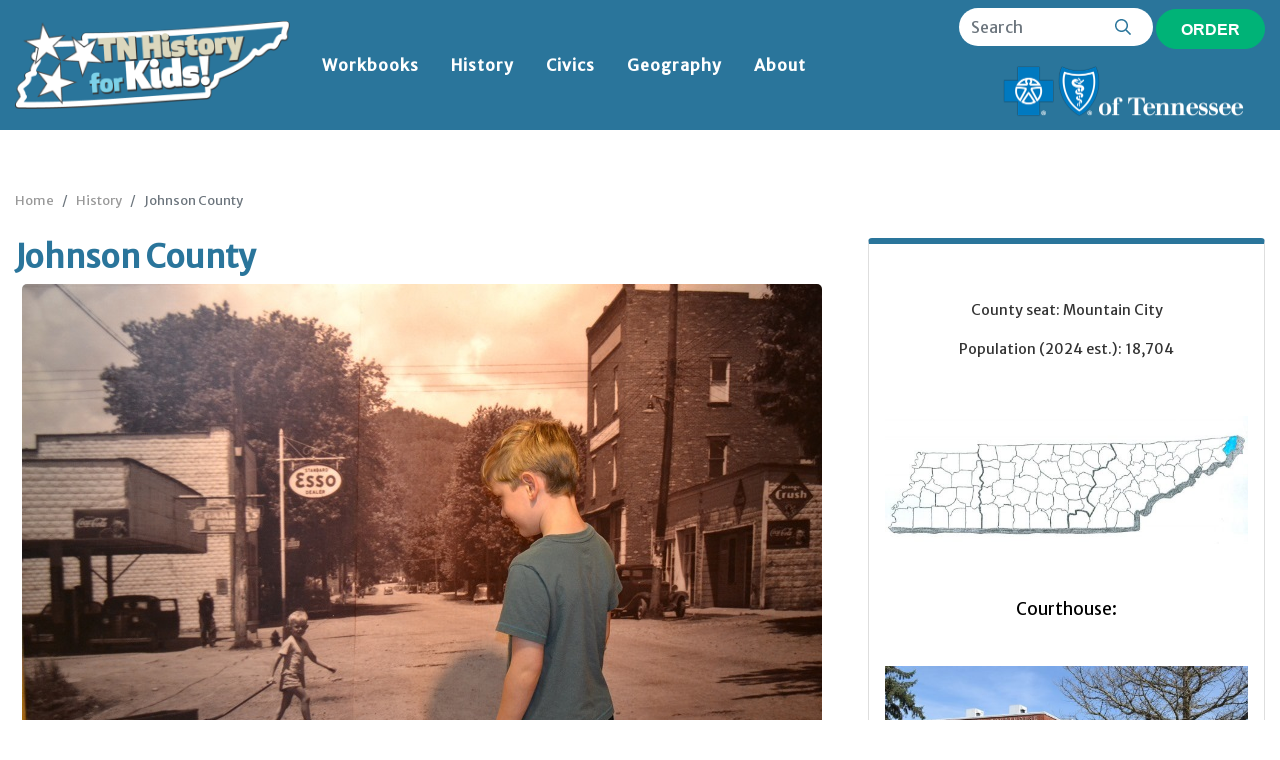

--- FILE ---
content_type: text/html; charset=UTF-8
request_url: https://www.tnhistoryforkids.org/history/counties/johnson-county/
body_size: 40266
content:
<!DOCTYPE html>
<html lang="en">
  <head>
    <meta charset="utf-8">
    <meta name="viewport" content="width=device-width, initial-scale=1, shrink-to-fit=no">

    <title>TN History For Kids &raquo; Johnson County</title>

		<link rel="apple-touch-icon" sizes="180x180" href="https://www.tnhistoryforkids.org/wp-content/themes/jgdesigns/library/images/apple-touch-icon.png">
		<link rel="icon" type="image/png" sizes="32x32" href="https://www.tnhistoryforkids.org/wp-content/themes/jgdesigns/library/images/favicon-32x32.png">
		<link rel="icon" type="image/png" sizes="16x16" href="https://www.tnhistoryforkids.org/wp-content/themes/jgdesigns/library/images/favicon-16x16.png">
		<link rel="manifest" href="https://www.tnhistoryforkids.org/wp-content/themes/jgdesigns/library/images/site.webmanifest">
		<link rel="mask-icon" href="https://www.tnhistoryforkids.org/wp-content/themes/jgdesigns/library/images/safari-pinned-tab.svg" color="#5bbad5">
		<meta name="msapplication-TileColor" content="#b91d47">
		<meta name="theme-color" content="#ffffff">

		<link rel="pingback" href="https://www.tnhistoryforkids.org/xmlrpc.php">

		<meta name='robots' content='max-image-preview:large' />
<link rel='dns-prefetch' href='//code.jquery.com' />
<link rel='dns-prefetch' href='//cdnjs.cloudflare.com' />
<link rel='dns-prefetch' href='//stackpath.bootstrapcdn.com' />
<link rel='dns-prefetch' href='//fonts.googleapis.com' />
<link rel="alternate" type="application/rss+xml" title="TN History For Kids &raquo; Feed" href="https://www.tnhistoryforkids.org/feed/" />
<link rel="alternate" type="application/rss+xml" title="TN History For Kids &raquo; Comments Feed" href="https://www.tnhistoryforkids.org/comments/feed/" />
<script type="text/javascript">
/* <![CDATA[ */
window._wpemojiSettings = {"baseUrl":"https:\/\/s.w.org\/images\/core\/emoji\/14.0.0\/72x72\/","ext":".png","svgUrl":"https:\/\/s.w.org\/images\/core\/emoji\/14.0.0\/svg\/","svgExt":".svg","source":{"concatemoji":"https:\/\/www.tnhistoryforkids.org\/wp-includes\/js\/wp-emoji-release.min.js?ver=6.4.7"}};
/*! This file is auto-generated */
!function(i,n){var o,s,e;function c(e){try{var t={supportTests:e,timestamp:(new Date).valueOf()};sessionStorage.setItem(o,JSON.stringify(t))}catch(e){}}function p(e,t,n){e.clearRect(0,0,e.canvas.width,e.canvas.height),e.fillText(t,0,0);var t=new Uint32Array(e.getImageData(0,0,e.canvas.width,e.canvas.height).data),r=(e.clearRect(0,0,e.canvas.width,e.canvas.height),e.fillText(n,0,0),new Uint32Array(e.getImageData(0,0,e.canvas.width,e.canvas.height).data));return t.every(function(e,t){return e===r[t]})}function u(e,t,n){switch(t){case"flag":return n(e,"\ud83c\udff3\ufe0f\u200d\u26a7\ufe0f","\ud83c\udff3\ufe0f\u200b\u26a7\ufe0f")?!1:!n(e,"\ud83c\uddfa\ud83c\uddf3","\ud83c\uddfa\u200b\ud83c\uddf3")&&!n(e,"\ud83c\udff4\udb40\udc67\udb40\udc62\udb40\udc65\udb40\udc6e\udb40\udc67\udb40\udc7f","\ud83c\udff4\u200b\udb40\udc67\u200b\udb40\udc62\u200b\udb40\udc65\u200b\udb40\udc6e\u200b\udb40\udc67\u200b\udb40\udc7f");case"emoji":return!n(e,"\ud83e\udef1\ud83c\udffb\u200d\ud83e\udef2\ud83c\udfff","\ud83e\udef1\ud83c\udffb\u200b\ud83e\udef2\ud83c\udfff")}return!1}function f(e,t,n){var r="undefined"!=typeof WorkerGlobalScope&&self instanceof WorkerGlobalScope?new OffscreenCanvas(300,150):i.createElement("canvas"),a=r.getContext("2d",{willReadFrequently:!0}),o=(a.textBaseline="top",a.font="600 32px Arial",{});return e.forEach(function(e){o[e]=t(a,e,n)}),o}function t(e){var t=i.createElement("script");t.src=e,t.defer=!0,i.head.appendChild(t)}"undefined"!=typeof Promise&&(o="wpEmojiSettingsSupports",s=["flag","emoji"],n.supports={everything:!0,everythingExceptFlag:!0},e=new Promise(function(e){i.addEventListener("DOMContentLoaded",e,{once:!0})}),new Promise(function(t){var n=function(){try{var e=JSON.parse(sessionStorage.getItem(o));if("object"==typeof e&&"number"==typeof e.timestamp&&(new Date).valueOf()<e.timestamp+604800&&"object"==typeof e.supportTests)return e.supportTests}catch(e){}return null}();if(!n){if("undefined"!=typeof Worker&&"undefined"!=typeof OffscreenCanvas&&"undefined"!=typeof URL&&URL.createObjectURL&&"undefined"!=typeof Blob)try{var e="postMessage("+f.toString()+"("+[JSON.stringify(s),u.toString(),p.toString()].join(",")+"));",r=new Blob([e],{type:"text/javascript"}),a=new Worker(URL.createObjectURL(r),{name:"wpTestEmojiSupports"});return void(a.onmessage=function(e){c(n=e.data),a.terminate(),t(n)})}catch(e){}c(n=f(s,u,p))}t(n)}).then(function(e){for(var t in e)n.supports[t]=e[t],n.supports.everything=n.supports.everything&&n.supports[t],"flag"!==t&&(n.supports.everythingExceptFlag=n.supports.everythingExceptFlag&&n.supports[t]);n.supports.everythingExceptFlag=n.supports.everythingExceptFlag&&!n.supports.flag,n.DOMReady=!1,n.readyCallback=function(){n.DOMReady=!0}}).then(function(){return e}).then(function(){var e;n.supports.everything||(n.readyCallback(),(e=n.source||{}).concatemoji?t(e.concatemoji):e.wpemoji&&e.twemoji&&(t(e.twemoji),t(e.wpemoji)))}))}((window,document),window._wpemojiSettings);
/* ]]> */
</script>
<style id='wp-emoji-styles-inline-css' type='text/css'>

	img.wp-smiley, img.emoji {
		display: inline !important;
		border: none !important;
		box-shadow: none !important;
		height: 1em !important;
		width: 1em !important;
		margin: 0 0.07em !important;
		vertical-align: -0.1em !important;
		background: none !important;
		padding: 0 !important;
	}
</style>
<link rel='stylesheet' id='wp-block-library-css' href='https://www.tnhistoryforkids.org/wp-includes/css/dist/block-library/style.min.css?ver=6.4.7' type='text/css' media='all' />
<style id='classic-theme-styles-inline-css' type='text/css'>
/*! This file is auto-generated */
.wp-block-button__link{color:#fff;background-color:#32373c;border-radius:9999px;box-shadow:none;text-decoration:none;padding:calc(.667em + 2px) calc(1.333em + 2px);font-size:1.125em}.wp-block-file__button{background:#32373c;color:#fff;text-decoration:none}
</style>
<style id='global-styles-inline-css' type='text/css'>
body{--wp--preset--color--black: #000000;--wp--preset--color--cyan-bluish-gray: #abb8c3;--wp--preset--color--white: #ffffff;--wp--preset--color--pale-pink: #f78da7;--wp--preset--color--vivid-red: #cf2e2e;--wp--preset--color--luminous-vivid-orange: #ff6900;--wp--preset--color--luminous-vivid-amber: #fcb900;--wp--preset--color--light-green-cyan: #7bdcb5;--wp--preset--color--vivid-green-cyan: #00d084;--wp--preset--color--pale-cyan-blue: #8ed1fc;--wp--preset--color--vivid-cyan-blue: #0693e3;--wp--preset--color--vivid-purple: #9b51e0;--wp--preset--gradient--vivid-cyan-blue-to-vivid-purple: linear-gradient(135deg,rgba(6,147,227,1) 0%,rgb(155,81,224) 100%);--wp--preset--gradient--light-green-cyan-to-vivid-green-cyan: linear-gradient(135deg,rgb(122,220,180) 0%,rgb(0,208,130) 100%);--wp--preset--gradient--luminous-vivid-amber-to-luminous-vivid-orange: linear-gradient(135deg,rgba(252,185,0,1) 0%,rgba(255,105,0,1) 100%);--wp--preset--gradient--luminous-vivid-orange-to-vivid-red: linear-gradient(135deg,rgba(255,105,0,1) 0%,rgb(207,46,46) 100%);--wp--preset--gradient--very-light-gray-to-cyan-bluish-gray: linear-gradient(135deg,rgb(238,238,238) 0%,rgb(169,184,195) 100%);--wp--preset--gradient--cool-to-warm-spectrum: linear-gradient(135deg,rgb(74,234,220) 0%,rgb(151,120,209) 20%,rgb(207,42,186) 40%,rgb(238,44,130) 60%,rgb(251,105,98) 80%,rgb(254,248,76) 100%);--wp--preset--gradient--blush-light-purple: linear-gradient(135deg,rgb(255,206,236) 0%,rgb(152,150,240) 100%);--wp--preset--gradient--blush-bordeaux: linear-gradient(135deg,rgb(254,205,165) 0%,rgb(254,45,45) 50%,rgb(107,0,62) 100%);--wp--preset--gradient--luminous-dusk: linear-gradient(135deg,rgb(255,203,112) 0%,rgb(199,81,192) 50%,rgb(65,88,208) 100%);--wp--preset--gradient--pale-ocean: linear-gradient(135deg,rgb(255,245,203) 0%,rgb(182,227,212) 50%,rgb(51,167,181) 100%);--wp--preset--gradient--electric-grass: linear-gradient(135deg,rgb(202,248,128) 0%,rgb(113,206,126) 100%);--wp--preset--gradient--midnight: linear-gradient(135deg,rgb(2,3,129) 0%,rgb(40,116,252) 100%);--wp--preset--font-size--small: 13px;--wp--preset--font-size--medium: 20px;--wp--preset--font-size--large: 36px;--wp--preset--font-size--x-large: 42px;--wp--preset--spacing--20: 0.44rem;--wp--preset--spacing--30: 0.67rem;--wp--preset--spacing--40: 1rem;--wp--preset--spacing--50: 1.5rem;--wp--preset--spacing--60: 2.25rem;--wp--preset--spacing--70: 3.38rem;--wp--preset--spacing--80: 5.06rem;--wp--preset--shadow--natural: 6px 6px 9px rgba(0, 0, 0, 0.2);--wp--preset--shadow--deep: 12px 12px 50px rgba(0, 0, 0, 0.4);--wp--preset--shadow--sharp: 6px 6px 0px rgba(0, 0, 0, 0.2);--wp--preset--shadow--outlined: 6px 6px 0px -3px rgba(255, 255, 255, 1), 6px 6px rgba(0, 0, 0, 1);--wp--preset--shadow--crisp: 6px 6px 0px rgba(0, 0, 0, 1);}:where(.is-layout-flex){gap: 0.5em;}:where(.is-layout-grid){gap: 0.5em;}body .is-layout-flow > .alignleft{float: left;margin-inline-start: 0;margin-inline-end: 2em;}body .is-layout-flow > .alignright{float: right;margin-inline-start: 2em;margin-inline-end: 0;}body .is-layout-flow > .aligncenter{margin-left: auto !important;margin-right: auto !important;}body .is-layout-constrained > .alignleft{float: left;margin-inline-start: 0;margin-inline-end: 2em;}body .is-layout-constrained > .alignright{float: right;margin-inline-start: 2em;margin-inline-end: 0;}body .is-layout-constrained > .aligncenter{margin-left: auto !important;margin-right: auto !important;}body .is-layout-constrained > :where(:not(.alignleft):not(.alignright):not(.alignfull)){max-width: var(--wp--style--global--content-size);margin-left: auto !important;margin-right: auto !important;}body .is-layout-constrained > .alignwide{max-width: var(--wp--style--global--wide-size);}body .is-layout-flex{display: flex;}body .is-layout-flex{flex-wrap: wrap;align-items: center;}body .is-layout-flex > *{margin: 0;}body .is-layout-grid{display: grid;}body .is-layout-grid > *{margin: 0;}:where(.wp-block-columns.is-layout-flex){gap: 2em;}:where(.wp-block-columns.is-layout-grid){gap: 2em;}:where(.wp-block-post-template.is-layout-flex){gap: 1.25em;}:where(.wp-block-post-template.is-layout-grid){gap: 1.25em;}.has-black-color{color: var(--wp--preset--color--black) !important;}.has-cyan-bluish-gray-color{color: var(--wp--preset--color--cyan-bluish-gray) !important;}.has-white-color{color: var(--wp--preset--color--white) !important;}.has-pale-pink-color{color: var(--wp--preset--color--pale-pink) !important;}.has-vivid-red-color{color: var(--wp--preset--color--vivid-red) !important;}.has-luminous-vivid-orange-color{color: var(--wp--preset--color--luminous-vivid-orange) !important;}.has-luminous-vivid-amber-color{color: var(--wp--preset--color--luminous-vivid-amber) !important;}.has-light-green-cyan-color{color: var(--wp--preset--color--light-green-cyan) !important;}.has-vivid-green-cyan-color{color: var(--wp--preset--color--vivid-green-cyan) !important;}.has-pale-cyan-blue-color{color: var(--wp--preset--color--pale-cyan-blue) !important;}.has-vivid-cyan-blue-color{color: var(--wp--preset--color--vivid-cyan-blue) !important;}.has-vivid-purple-color{color: var(--wp--preset--color--vivid-purple) !important;}.has-black-background-color{background-color: var(--wp--preset--color--black) !important;}.has-cyan-bluish-gray-background-color{background-color: var(--wp--preset--color--cyan-bluish-gray) !important;}.has-white-background-color{background-color: var(--wp--preset--color--white) !important;}.has-pale-pink-background-color{background-color: var(--wp--preset--color--pale-pink) !important;}.has-vivid-red-background-color{background-color: var(--wp--preset--color--vivid-red) !important;}.has-luminous-vivid-orange-background-color{background-color: var(--wp--preset--color--luminous-vivid-orange) !important;}.has-luminous-vivid-amber-background-color{background-color: var(--wp--preset--color--luminous-vivid-amber) !important;}.has-light-green-cyan-background-color{background-color: var(--wp--preset--color--light-green-cyan) !important;}.has-vivid-green-cyan-background-color{background-color: var(--wp--preset--color--vivid-green-cyan) !important;}.has-pale-cyan-blue-background-color{background-color: var(--wp--preset--color--pale-cyan-blue) !important;}.has-vivid-cyan-blue-background-color{background-color: var(--wp--preset--color--vivid-cyan-blue) !important;}.has-vivid-purple-background-color{background-color: var(--wp--preset--color--vivid-purple) !important;}.has-black-border-color{border-color: var(--wp--preset--color--black) !important;}.has-cyan-bluish-gray-border-color{border-color: var(--wp--preset--color--cyan-bluish-gray) !important;}.has-white-border-color{border-color: var(--wp--preset--color--white) !important;}.has-pale-pink-border-color{border-color: var(--wp--preset--color--pale-pink) !important;}.has-vivid-red-border-color{border-color: var(--wp--preset--color--vivid-red) !important;}.has-luminous-vivid-orange-border-color{border-color: var(--wp--preset--color--luminous-vivid-orange) !important;}.has-luminous-vivid-amber-border-color{border-color: var(--wp--preset--color--luminous-vivid-amber) !important;}.has-light-green-cyan-border-color{border-color: var(--wp--preset--color--light-green-cyan) !important;}.has-vivid-green-cyan-border-color{border-color: var(--wp--preset--color--vivid-green-cyan) !important;}.has-pale-cyan-blue-border-color{border-color: var(--wp--preset--color--pale-cyan-blue) !important;}.has-vivid-cyan-blue-border-color{border-color: var(--wp--preset--color--vivid-cyan-blue) !important;}.has-vivid-purple-border-color{border-color: var(--wp--preset--color--vivid-purple) !important;}.has-vivid-cyan-blue-to-vivid-purple-gradient-background{background: var(--wp--preset--gradient--vivid-cyan-blue-to-vivid-purple) !important;}.has-light-green-cyan-to-vivid-green-cyan-gradient-background{background: var(--wp--preset--gradient--light-green-cyan-to-vivid-green-cyan) !important;}.has-luminous-vivid-amber-to-luminous-vivid-orange-gradient-background{background: var(--wp--preset--gradient--luminous-vivid-amber-to-luminous-vivid-orange) !important;}.has-luminous-vivid-orange-to-vivid-red-gradient-background{background: var(--wp--preset--gradient--luminous-vivid-orange-to-vivid-red) !important;}.has-very-light-gray-to-cyan-bluish-gray-gradient-background{background: var(--wp--preset--gradient--very-light-gray-to-cyan-bluish-gray) !important;}.has-cool-to-warm-spectrum-gradient-background{background: var(--wp--preset--gradient--cool-to-warm-spectrum) !important;}.has-blush-light-purple-gradient-background{background: var(--wp--preset--gradient--blush-light-purple) !important;}.has-blush-bordeaux-gradient-background{background: var(--wp--preset--gradient--blush-bordeaux) !important;}.has-luminous-dusk-gradient-background{background: var(--wp--preset--gradient--luminous-dusk) !important;}.has-pale-ocean-gradient-background{background: var(--wp--preset--gradient--pale-ocean) !important;}.has-electric-grass-gradient-background{background: var(--wp--preset--gradient--electric-grass) !important;}.has-midnight-gradient-background{background: var(--wp--preset--gradient--midnight) !important;}.has-small-font-size{font-size: var(--wp--preset--font-size--small) !important;}.has-medium-font-size{font-size: var(--wp--preset--font-size--medium) !important;}.has-large-font-size{font-size: var(--wp--preset--font-size--large) !important;}.has-x-large-font-size{font-size: var(--wp--preset--font-size--x-large) !important;}
.wp-block-navigation a:where(:not(.wp-element-button)){color: inherit;}
:where(.wp-block-post-template.is-layout-flex){gap: 1.25em;}:where(.wp-block-post-template.is-layout-grid){gap: 1.25em;}
:where(.wp-block-columns.is-layout-flex){gap: 2em;}:where(.wp-block-columns.is-layout-grid){gap: 2em;}
.wp-block-pullquote{font-size: 1.5em;line-height: 1.6;}
</style>
<link rel='stylesheet' id='contact-form-7-css' href='https://www.tnhistoryforkids.org/wp-content/plugins/contact-form-7/includes/css/styles.css?ver=5.3.2' type='text/css' media='all' />
<link rel='stylesheet' id='googleFonts-css' href='//fonts.googleapis.com/css?family=Merriweather+Sans%3Awght%40300%3B400%3B700&#038;display=swap&#038;ver=6.4.7' type='text/css' media='all' />
<link rel='stylesheet' id='bones-bootstrap-css' href='https://stackpath.bootstrapcdn.com/bootstrap/4.2.1/css/bootstrap.min.css?ver=6.4.7' type='text/css' media='all' />
<link rel='stylesheet' id='bones-stylesheet-css' href='https://www.tnhistoryforkids.org/wp-content/themes/jgdesigns/library/css/style.css?ver=1758144857' type='text/css' media='all' />
<!--[if lt IE 9]>
<link rel='stylesheet' id='bones-ie-only-css' href='https://www.tnhistoryforkids.org/wp-content/themes/jgdesigns/library/css/ie.css?ver=1758144857' type='text/css' media='all' />
<![endif]-->
<script type="text/javascript" src="https://www.tnhistoryforkids.org/wp-content/themes/jgdesigns/library/js/libs/modernizr.custom.min.js?ver=1758144857" id="bones-modernizr-js"></script>
<link rel="https://api.w.org/" href="https://www.tnhistoryforkids.org/wp-json/" /><link rel="canonical" href="https://www.tnhistoryforkids.org/history/counties/johnson-county/" />
<link rel='shortlink' href='https://www.tnhistoryforkids.org/?p=2017' />
<link rel="alternate" type="application/json+oembed" href="https://www.tnhistoryforkids.org/wp-json/oembed/1.0/embed?url=https%3A%2F%2Fwww.tnhistoryforkids.org%2Fhistory%2Fcounties%2Fjohnson-county%2F" />
<link rel="alternate" type="text/xml+oembed" href="https://www.tnhistoryforkids.org/wp-json/oembed/1.0/embed?url=https%3A%2F%2Fwww.tnhistoryforkids.org%2Fhistory%2Fcounties%2Fjohnson-county%2F&#038;format=xml" />
      <!--  Essential META Tags -->
      <meta property="og:title" content="TN History For Kids - Johnson County">
      <meta property="og:description" content="">
      <meta property="og:url" content="https://www.tnhistoryforkids.org">
      <meta name="twitter:card" content="summary_large_image">

      <!--  Non-Essential, But Recommended -->
      <meta property="og:site_name" content="TN History For Kids - Johnson County">
      <meta name="twitter:image:alt" content="">
          <meta property="og:image" content="https://www.tnhistoryforkids.org/wp-content/uploads/2020/12/ButlerBenSmall.jpeg " />
    
	</head>

	<body class="history-template-default single single-history postid-2017" itemscope itemtype="http://schema.org/WebPage">

		<header class="navbar-light navbar navbar-expand-lg bd-navbar">
		  <nav class="container d-none d-lg-flex">
			   <a class="navbar-brand" href="https://www.tnhistoryforkids.org"><img src="https://www.tnhistoryforkids.org/wp-content/themes/jgdesigns/library/images/logo.png" alt="TN History For Kids &raquo; Johnson County"></a>

			   <div id="bs4navbar" class="collapse navbar-collapse mr-auto flex-grow-0"><ul id="menu-main-menu" class="navbar-nav mr-auto"><li id="menu-item-192" class="menu-item menu-item-type-post_type menu-item-object-page menu-item-192 nav-item"><a href="https://www.tnhistoryforkids.org/workbooks/" class="nav-link">Workbooks</a><li id="menu-item-195" class="menu-item menu-item-type-post_type menu-item-object-page menu-item-195 nav-item"><a href="https://www.tnhistoryforkids.org/history/" class="nav-link">History</a><li id="menu-item-193" class="menu-item menu-item-type-post_type menu-item-object-page menu-item-193 nav-item"><a href="https://www.tnhistoryforkids.org/civics/" class="nav-link">Civics</a><li id="menu-item-194" class="menu-item menu-item-type-post_type menu-item-object-page menu-item-194 nav-item"><a href="https://www.tnhistoryforkids.org/geography/" class="nav-link">Geography</a><li id="menu-item-191" class="menu-item menu-item-type-post_type menu-item-object-page menu-item-191 nav-item"><a href="https://www.tnhistoryforkids.org/about/" class="nav-link">About</a></ul></div>			   <div class="ml-auto text-right d-lg-block">
			   	<div class="row">
			   		<div class="col-12">
							<form role="search" method="get" id="searchform" class="searchform" action="https://www.tnhistoryforkids.org/">
						    <div class="d-inline-block search-wrapper">
						      <input type="search" id="s" name="s" value="" class="form-control input-sm" placeholder="Search" autocomplete="off" /><button type="submit"><i class="far fa-search text-blue"></i></button>
						    </div>
						    <a href="https://www.tnhistoryforkids.org/order-form/" class="btn btn-primary">Order</a>
							</form>

						 </div>
						</div>
			   		<div class="col-12 pt-3">
			   			<a href="http://www.bcbst.com/" target="_blank"><img src="https://www.tnhistoryforkids.org/wp-content/themes/jgdesigns/library/images/bcbstn.png" alt="BCBS Tennessee" style="max-width: 250px;"></a>
						</div>
			  </div>
  	  </nav>




		  <nav class="container d-lg-none">
			   <a class="navbar-brand" href="https://www.tnhistoryforkids.org"><img src="https://www.tnhistoryforkids.org/wp-content/themes/jgdesigns/library/images/logo.png" alt="TN History For Kids &raquo; Johnson County"></a>
			  <button class="navbar-toggler" type="button" data-toggle="collapse" data-target="#bs4navbarmobile" aria-controls="bs4navbarmobile" aria-expanded="false" aria-label="Toggle navigation">
					<div id="nav-icon">
					  <span></span>
					  <span></span>
					  <span></span>
					</div>
			  </button>
			   <div id="bs4navbarmobile" class="collapse navbar-collapse ">

			   	<div class="row align-items-center">
			   		<div class="col-12 col-md-6">
			   			<a href=""><img src="https://www.tnhistoryforkids.org/wp-content/themes/jgdesigns/library/images/bcbstn.png" alt="BCBS Tennessee" style="max-width: 250px;"></a>
						</div>
			   		<div class="col-12 col-md-6">
							<form role="search" method="get" id="searchform" class="searchform" action="https://www.tnhistoryforkids.org/">
						    <div class="d-inline-block search-wrapper">
						      <input type="search" id="s" name="s" value="" class="form-control input-sm" placeholder="Search" autocomplete="off" /><button type="submit"><i class="far fa-search text-blue"></i></button>
						    </div>
						    <a href="https://www.tnhistoryforkids.org/order-form/" class="btn btn-primary">Order</a>
							</form>

						 </div>
						</div>
			   <div id="bs4navbarmobilemenu" class="mr-auto flex-grow-0"><ul id="menu-mobile-menu" class="navbar-nav mr-auto"><li id="menu-item-19" class="menu-item menu-item-type-post_type menu-item-object-page menu-item-19 nav-item"><a href="https://www.tnhistoryforkids.org/workbooks/" class="nav-link">Workbooks</a><li id="menu-item-18" class="menu-item menu-item-type-post_type menu-item-object-page menu-item-has-children menu-item-18 nav-item dropdown"><a href="#" class="nav-link dropdown-toggle" data-toggle="dropdown">History</a>
<div class="dropdown-menu">
<a href="https://www.tnhistoryforkids.org/history/people/" class="dropdown-item">People</a><a href="https://www.tnhistoryforkids.org/history/counties/" class="dropdown-item">Counties</a><a href="https://www.tnhistoryforkids.org/history/virtual-tours/" class="dropdown-item">Virtual Tours</a><a href="https://www.tnhistoryforkids.org/history/in-search-of/" class="dropdown-item">In Search Of</a><a href="https://www.tnhistoryforkids.org/history/videos/" class="dropdown-item">Videos</a><a href="https://www.tnhistoryforkids.org/quiz/history/" class="dropdown-item">Quiz</a></div>
<li id="menu-item-16" class="menu-item menu-item-type-post_type menu-item-object-page menu-item-has-children menu-item-16 nav-item dropdown"><a href="#" class="nav-link dropdown-toggle" data-toggle="dropdown">Civics</a>
<div class="dropdown-menu">
<a href="https://www.tnhistoryforkids.org/civics/elementary/" class="dropdown-item">Elementary</a><a href="https://www.tnhistoryforkids.org/civics/middle/" class="dropdown-item">Middle</a><a href="https://www.tnhistoryforkids.org/civics/high/" class="dropdown-item">High</a><a href="https://www.tnhistoryforkids.org/quiz/civics/" class="dropdown-item">Quiz</a></div>
<li id="menu-item-17" class="menu-item menu-item-type-post_type menu-item-object-page menu-item-has-children menu-item-17 nav-item dropdown"><a href="#" class="nav-link dropdown-toggle" data-toggle="dropdown">Geography</a>
<div class="dropdown-menu">
<a href="https://www.tnhistoryforkids.org/geography/basic/" class="dropdown-item">Basic</a><a href="https://www.tnhistoryforkids.org/geography/advanced/" class="dropdown-item">Advanced</a><a href="https://www.tnhistoryforkids.org/quiz/geography/" class="dropdown-item">Quiz</a></div>
<li id="menu-item-20" class="menu-item menu-item-type-post_type menu-item-object-page menu-item-20 nav-item"><a href="https://www.tnhistoryforkids.org/about/" class="nav-link">About</a></ul></div>			</div>
			 </nav>


		</header>
		
  			

	<div class="container pt-5">
		<div class="row">
			<div class="col-12">
				<nav aria-label="breadcrumb">
				  <ol class="breadcrumb">
				    <li class="breadcrumb-item"><a href="https://www.tnhistoryforkids.org">Home</a></li>
				    <li class="breadcrumb-item " aria-current="page"><a href="https://www.tnhistoryforkids.org/history/">History</a></li>
				    <li class="breadcrumb-item active" aria-current="page">Johnson County</li>
				  </ol>
				</nav>
			</div>
		</div>
	</div>

	<div class="container pb-5">

		<div class="row">

			<div class="col-12 col-lg-8 main-content">

			          <article id="post-2017" class="cf post-2017 history type-history status-publish has-post-thumbnail hentry history_category-counties" role="article" itemscope itemprop="blogPost" itemtype="http://schema.org/BlogPosting">

            <header class="article-header entry-header">

              <h1 class="entry-title single-title" itemprop="headline" rel="bookmark">Johnson County</h1>

            </header>

            <section class="entry-content cf" itemprop="articleBody">
              <div id="attachment_2013" style="width: 810px" class="wp-caption aligncenter"><a href="https://www.tnhistoryforkids.org/wp-content/uploads/2020/12/ButlerBenSmall.jpeg"><img aria-describedby="caption-attachment-2013" fetchpriority="high" decoding="async" class="size-full wp-image-2013" src="https://www.tnhistoryforkids.org/wp-content/uploads/2020/12/ButlerBenSmall.jpeg" alt="" width="800" height="512" srcset="https://www.tnhistoryforkids.org/wp-content/uploads/2020/12/ButlerBenSmall.jpeg 800w, https://www.tnhistoryforkids.org/wp-content/uploads/2020/12/ButlerBenSmall-300x192.jpeg 300w, https://www.tnhistoryforkids.org/wp-content/uploads/2020/12/ButlerBenSmall-768x492.jpeg 768w, https://www.tnhistoryforkids.org/wp-content/uploads/2020/12/ButlerBenSmall-600x384.jpeg 600w" sizes="(max-width: 800px) 100vw, 800px" /></a><p id="caption-attachment-2013" class="wp-caption-text">A young visitor to the Butler Museum</p></div>
<div id="attachment_2018" style="width: 340px" class="wp-caption alignright"><a href="https://www.tnhistoryforkids.org/wp-content/uploads/2020/12/thennow-1.jpg"><img aria-describedby="caption-attachment-2018" decoding="async" class="wp-image-2018" src="https://www.tnhistoryforkids.org/wp-content/uploads/2020/12/thennow-1-300x286.jpg" alt="" width="330" height="315" srcset="https://www.tnhistoryforkids.org/wp-content/uploads/2020/12/thennow-1-300x286.jpg 300w, https://www.tnhistoryforkids.org/wp-content/uploads/2020/12/thennow-1-1024x978.jpg 1024w, https://www.tnhistoryforkids.org/wp-content/uploads/2020/12/thennow-1-768x733.jpg 768w, https://www.tnhistoryforkids.org/wp-content/uploads/2020/12/thennow-1-600x573.jpg 600w, https://www.tnhistoryforkids.org/wp-content/uploads/2020/12/thennow-1.jpg 1066w" sizes="(max-width: 330px) 100vw, 330px" /></a><p id="caption-attachment-2018" class="wp-caption-text">This photo at the Butler Museum shows what the former site of the town used to look like and what it looks like now.</p></div>
<p>&nbsp;</p>
<p>Johnson County contains Butler, which is know as the &#8220;town that wouldn&#8217;t drown.&#8221;</p>
<p>Butler was flooded by the Tennessee Valley Authority when Watauga Lake was created in the late 1940s. However, the story of the town is wonderfully told at a small museum which contains all sort of artifacts that were set aside and preserved before the town was moved.</p>
<div id="attachment_2011" style="width: 240px" class="wp-caption alignleft"><a href="https://www.tnhistoryforkids.org/wp-content/uploads/2020/12/BackboneRockSmall.jpeg"><img aria-describedby="caption-attachment-2011" decoding="async" class="size-medium wp-image-2011" src="https://www.tnhistoryforkids.org/wp-content/uploads/2020/12/BackboneRockSmall-230x300.jpeg" alt="" width="230" height="300" srcset="https://www.tnhistoryforkids.org/wp-content/uploads/2020/12/BackboneRockSmall-230x300.jpeg 230w, https://www.tnhistoryforkids.org/wp-content/uploads/2020/12/BackboneRockSmall-600x784.jpeg 600w, https://www.tnhistoryforkids.org/wp-content/uploads/2020/12/BackboneRockSmall.jpeg 689w" sizes="(max-width: 230px) 100vw, 230px" /></a><p id="caption-attachment-2011" class="wp-caption-text">Backbone Rock photographed from the highway</p></div>
<p>Not far from the Virginia-Tennessee border in Johnson County is Backbone Rock&#8211;sometimes referred to as the &#8220;shortest&#8221; tunnel in the world.</p>
<p>The tunnel, between Shady Valley, Tennessee, and Damascus, Virginia, was originally blasted through for the railroad. Today, Tennessee State Route 133 passes through it (as you can see to the left)&#8230;</p>
<div id="attachment_2012" style="width: 310px" class="wp-caption alignright"><a href="https://www.tnhistoryforkids.org/wp-content/uploads/2020/12/BackboneRockTop.jpeg"><img aria-describedby="caption-attachment-2012" loading="lazy" decoding="async" class="wp-image-2012 size-medium" src="https://www.tnhistoryforkids.org/wp-content/uploads/2020/12/BackboneRockTop-300x206.jpeg" alt="" width="300" height="206" srcset="https://www.tnhistoryforkids.org/wp-content/uploads/2020/12/BackboneRockTop-300x206.jpeg 300w, https://www.tnhistoryforkids.org/wp-content/uploads/2020/12/BackboneRockTop-768x528.jpeg 768w, https://www.tnhistoryforkids.org/wp-content/uploads/2020/12/BackboneRockTop-600x413.jpeg 600w, https://www.tnhistoryforkids.org/wp-content/uploads/2020/12/BackboneRockTop.jpeg 872w" sizes="(max-width: 300px) 100vw, 300px" /></a><p id="caption-attachment-2012" class="wp-caption-text">The highway photographed from Backbone Rock</p></div>
<p>&#8230;and a short hiking trail passes over it (as you can see to the right).</p>
<p>Johnson County is one of seven east Tennessee counties that contains parts of the Appalachian Trail.</p>
<div id="attachment_2014" style="width: 310px" class="wp-caption alignleft"><a href="https://www.tnhistoryforkids.org/wp-content/uploads/2020/12/GrinstaffMonument.jpeg"><img aria-describedby="caption-attachment-2014" loading="lazy" decoding="async" class="size-medium wp-image-2014" src="https://www.tnhistoryforkids.org/wp-content/uploads/2020/12/GrinstaffMonument-300x225.jpeg" alt="" width="300" height="225" srcset="https://www.tnhistoryforkids.org/wp-content/uploads/2020/12/GrinstaffMonument-300x225.jpeg 300w, https://www.tnhistoryforkids.org/wp-content/uploads/2020/12/GrinstaffMonument.jpeg 600w" sizes="(max-width: 300px) 100vw, 300px" /></a><p id="caption-attachment-2014" class="wp-caption-text">The Grinstaff Monument is a stop on the<br />Appalachian Trail in Johnson County</p></div>
<p>The trail runs 2,175 miles through Maine, New Hampshire, Vermont, Massachusetts, Connecticut, New York, New Jersey, Pennsylvania, Maryland, West Virginia, Virginia, North Carolina, Tennessee and Georgia.</p>
<p>There are people who have hiked the ENTIRE Appalachian Trail; it takes about four to six months.</p>
<p>&nbsp;</p>
<p><a href="https://www.tnhistoryforkids.org/wp-content/uploads/2020/12/JohnsonCountyMap.jpg"><img loading="lazy" decoding="async" class="alignright size-medium wp-image-2015" src="https://www.tnhistoryforkids.org/wp-content/uploads/2020/12/JohnsonCountyMap-292x300.jpg" alt="" width="292" height="300" srcset="https://www.tnhistoryforkids.org/wp-content/uploads/2020/12/JohnsonCountyMap-292x300.jpg 292w, https://www.tnhistoryforkids.org/wp-content/uploads/2020/12/JohnsonCountyMap-768x790.jpg 768w, https://www.tnhistoryforkids.org/wp-content/uploads/2020/12/JohnsonCountyMap-600x617.jpg 600w, https://www.tnhistoryforkids.org/wp-content/uploads/2020/12/JohnsonCountyMap.jpg 944w" sizes="(max-width: 292px) 100vw, 292px" /></a></p>
<p>When Johnson County was first created, the county seat was named Taylorsville. However, Taylorsville was renamed Mountain City in the 1885 (see article on the right side of this webpage).</p>
<p>And here&#8217;s the Johnson County Courthouse.</p>
            </section>

          </article>


				
				
			</div>

			<div class="col-12 col-lg-4 entry-content">
								<div class="card">
					<div class="p-3">
            <p>&nbsp;</p>
<p style="text-align: center;">County seat: Mountain City</p>
<p style="text-align: center;">Population (2024 est.): 18,704</p>
<p>&nbsp;</p>
<p><a href="https://www.tnhistoryforkids.org/wp-content/uploads/2020/12/johnsonorig-1.jpeg"><img loading="lazy" decoding="async" class="aligncenter wp-image-2010" src="https://www.tnhistoryforkids.org/wp-content/uploads/2020/12/johnsonorig-1-300x106.jpeg" alt="" width="370" height="130" srcset="https://www.tnhistoryforkids.org/wp-content/uploads/2020/12/johnsonorig-1-300x106.jpeg 300w, https://www.tnhistoryforkids.org/wp-content/uploads/2020/12/johnsonorig-1-1024x361.jpeg 1024w, https://www.tnhistoryforkids.org/wp-content/uploads/2020/12/johnsonorig-1-768x271.jpeg 768w, https://www.tnhistoryforkids.org/wp-content/uploads/2020/12/johnsonorig-1-600x212.jpeg 600w, https://www.tnhistoryforkids.org/wp-content/uploads/2020/12/johnsonorig-1.jpeg 1200w" sizes="(max-width: 370px) 100vw, 370px" /></a></p>
<p>&nbsp;</p>
<h3 style="text-align: center;">Courthouse:</h3>
<p>&nbsp;</p>
<h3></h3>
<h3><a href="https://www.tnhistoryforkids.org/wp-content/uploads/2020/12/johnsoncourthouse.jpeg"><img loading="lazy" decoding="async" class="aligncenter wp-image-2016" src="https://www.tnhistoryforkids.org/wp-content/uploads/2020/12/johnsoncourthouse-300x193.jpeg" alt="" width="370" height="238" srcset="https://www.tnhistoryforkids.org/wp-content/uploads/2020/12/johnsoncourthouse-300x193.jpeg 300w, https://www.tnhistoryforkids.org/wp-content/uploads/2020/12/johnsoncourthouse-768x494.jpeg 768w, https://www.tnhistoryforkids.org/wp-content/uploads/2020/12/johnsoncourthouse-600x386.jpeg 600w, https://www.tnhistoryforkids.org/wp-content/uploads/2020/12/johnsoncourthouse.jpeg 974w" sizes="(max-width: 370px) 100vw, 370px" /></a></h3>
<p>&nbsp;</p>
<h3></h3>
<h3 style="text-align: center;">Primary Source:</h3>
<p>&nbsp;</p>
<p>The renaming of Taylorsville to Mountain City was announced in this item in the <em>Knoxville Daily Chronicle</em>, October 5, 1885:</p>
<p>&nbsp;</p>
<p><a href="https://www.tnhistoryforkids.org/wp-content/uploads/2020/12/1885Oct5KnoxDailyChrMtCity.jpg"><img loading="lazy" decoding="async" class="aligncenter wp-image-2009" src="https://www.tnhistoryforkids.org/wp-content/uploads/2020/12/1885Oct5KnoxDailyChrMtCity-210x300.jpg" alt="" width="370" height="528" srcset="https://www.tnhistoryforkids.org/wp-content/uploads/2020/12/1885Oct5KnoxDailyChrMtCity-210x300.jpg 210w, https://www.tnhistoryforkids.org/wp-content/uploads/2020/12/1885Oct5KnoxDailyChrMtCity-718x1024.jpg 718w, https://www.tnhistoryforkids.org/wp-content/uploads/2020/12/1885Oct5KnoxDailyChrMtCity-768x1096.jpg 768w, https://www.tnhistoryforkids.org/wp-content/uploads/2020/12/1885Oct5KnoxDailyChrMtCity-600x856.jpg 600w, https://www.tnhistoryforkids.org/wp-content/uploads/2020/12/1885Oct5KnoxDailyChrMtCity.jpg 841w" sizes="(max-width: 370px) 100vw, 370px" /></a></p>
<p>&nbsp;</p>
<p style="text-align: center;"><strong>Question:</strong></p>
<p>What two cash crops are mentioned this series of very small (and funny) items?</p>
<p style="text-align: center;"><strong>See also:</strong></p>
<ul>
<li><a href="https://www.tnhistoryforkids.org/history/virtual-tours/appalachian-trail/" data-cke-saved-href="http://www.tnhistoryforkids.org.sitemason.com/history/virtual-tours/virtual-tours/appalachian-trail.2427291">Appalachian Trail</a> VIRTUAL TOUR</li>
<li><a href="https://www.tnhistoryforkids.org/history/virtual-tours/butler-museum/" data-cke-saved-href="http://www.tnhistoryforkids.org.sitemason.com/history/virtual-tours/virtual-tours/butler-museum.2427293">Butler Museum</a> VIRTUAL TOUR</li>
<li><a href="http://www.tnmagazine.org/scenes-of-flooded-town-on-display-at-butler-museum/" data-cke-saved-href="http://www.tnmagazine.org/scenes-of-flooded-town-on-display-at-butler-museum/">&#8220;Scenes of flooded town on display at Butler Museum&#8221;</a> &#8212; <em>Tennessee Magazine</em> column</li>
</ul>
					</div>
				</div>
						</div>

		</div>
	</div>

			<footer class="footer pt-5" role="contentinfo" itemscope itemtype="http://schema.org/WPFooter">

				<div id="inner-footer" class="container cf">
					<div class="row">
						<div class="col-12 col-md-3 col-lg-2">
							<a class="navbar-brand" href="https://www.tnhistoryforkids.org"><img src="https://www.tnhistoryforkids.org/wp-content/themes/jgdesigns/library/images/logo.png" alt="TN History For Kids &raquo; Johnson County"></a>
						</div>
						<div class="col-12 col-md-4 col-lg-6 my-4 my-md-0">

							<nav role="navigation">
								<div class="footer-links cf"><ul id="menu-main-menu-1" class="nav footer-nav cf"><li class="menu-item menu-item-type-post_type menu-item-object-page menu-item-192"><a href="https://www.tnhistoryforkids.org/workbooks/">Workbooks</a></li>
<li class="menu-item menu-item-type-post_type menu-item-object-page menu-item-195"><a href="https://www.tnhistoryforkids.org/history/">History</a></li>
<li class="menu-item menu-item-type-post_type menu-item-object-page menu-item-193"><a href="https://www.tnhistoryforkids.org/civics/">Civics</a></li>
<li class="menu-item menu-item-type-post_type menu-item-object-page menu-item-194"><a href="https://www.tnhistoryforkids.org/geography/">Geography</a></li>
<li class="menu-item menu-item-type-post_type menu-item-object-page menu-item-191"><a href="https://www.tnhistoryforkids.org/about/">About</a></li>
</ul></div>							</nav>
						</div>
						<div class="col-12 col-md-5 col-lg-4">
							<div class="footer-newsletter">
								<p class="text-white">Stay updated with the TN History for Kids Newsletter</p>
								<a href="https://www.tnhistoryforkids.org/newsletter-sign-up/" class="btn btn-primary">Signup Today!</a>
							</div>
						</div>
					</div>

					<div class="row mt-3">
						<div class="col-12 text-center py-2">
							<p class="source-org copyright small">&copy; 2026 TN History For Kids | Made in Nashville by <a href="https://oneelevendigital.com" target="_blank">One Eleven</a></p>
						</div>
					</div>
				</div>


			</footer>

		<script type="text/javascript" src="https://code.jquery.com/jquery-3.2.1.min.js?ver=6.4.7" id="jquery-js"></script>
<script type="text/javascript" id="contact-form-7-js-extra">
/* <![CDATA[ */
var wpcf7 = {"apiSettings":{"root":"https:\/\/www.tnhistoryforkids.org\/wp-json\/contact-form-7\/v1","namespace":"contact-form-7\/v1"}};
/* ]]> */
</script>
<script type="text/javascript" src="https://www.tnhistoryforkids.org/wp-content/plugins/contact-form-7/includes/js/scripts.js?ver=5.3.2" id="contact-form-7-js"></script>
<script type="text/javascript" src="https://cdnjs.cloudflare.com/ajax/libs/popper.js/1.14.6/umd/popper.min.js?ver=6.4.7" id="popper-js-js"></script>
<script type="text/javascript" src="https://stackpath.bootstrapcdn.com/bootstrap/4.2.1/js/bootstrap.min.js?ver=6.4.7" id="bootstrap-js-js"></script>
<script type="text/javascript" src="https://www.tnhistoryforkids.org/wp-content/themes/jgdesigns/library/js/scripts.js?ver=1758144857" id="bones-js-js"></script>
<script type="text/javascript" src="https://www.tnhistoryforkids.org/wp-content/themes/jgdesigns/library/css/font-awesome/fa-regular.min.js?ver=1758144857" id="fa-regular-js"></script>
<script type="text/javascript" src="https://www.tnhistoryforkids.org/wp-content/themes/jgdesigns/library/css/font-awesome/fontawesome.min.js?ver=1758144857" id="fa-js"></script>

	</body>

</html>

--- FILE ---
content_type: text/css
request_url: https://www.tnhistoryforkids.org/wp-content/themes/jgdesigns/library/css/style.css?ver=1758144857
body_size: 11139
content:
.wp-captioncapt/*! Made with Bones: http://themble.com/bones :) */
/******************************************************************
Site Name:
Author:

Stylesheet: Main Stylesheet

Here's where the magic happens. Here, you'll see we are calling in
the separate media queries. The base mobile goes outside any query
and is called at the beginning, after that we call the rest
of the styles inside media queries.

Helpful articles on Sass file organization:
http://thesassway.com/advanced/modular-css-naming-conventions

******************************************************************/
/*********************
IMPORTING PARTIALS
These files are needed at the beginning so that we establish all
our mixins, functions, and variables that we'll be using across
the whole project.
*********************/


body, html {
  height: 100%;
}
body {
  font-family: Merriweather Sans,sans-serif;
  color:#333;
  line-height: 1.6;
}
body.halt {
  overflow: hidden;
}

/* general */
.overlay {
	position: absolute;
	height: 100%;
	width: 100%;
	left: 0;
	top: 0;

  background: -moz-linear-gradient(top,  rgba(0,0,0,0) 0%, rgba(0,0,0,0.65) 100%); /* FF3.6-15 */
  background: -webkit-linear-gradient(top,  rgba(0,0,0,0) 0%,rgba(0,0,0,0.65) 100%); /* Chrome10-25,Safari5.1-6 */
  background: linear-gradient(to bottom,  rgba(0,0,0,0) 0%,rgba(0,0,0,0.65) 100%); /* W3C, IE10+, FF16+, Chrome26+, Opera12+, Safari7+ */
  filter: progid:DXImageTransform.Microsoft.gradient( startColorstr='#00000000', endColorstr='#a6000000',GradientType=0 ); /* IE6-9 */
  border-radius: 10px;
}
.square:after {
  content:'';
  float:left;
  padding-bottom: 100%;	
}
.rectangle:after {
  content:'';
  float:left;
  padding-bottom: 50%;	
}
.chubby-rectangle:after {
  content:'';
  float:left;
  padding-bottom: 75%;	
}
.tall-rectangle:after {
  content:'';
  float:left;
  padding-bottom: 150%;	
}
.circle {
	position: relative;
	border-radius: 50%;
	width: 100%;
	height: auto;
	padding-top: 100%;
	background: white;	
	display: block;
}
.video-wrapper {
	position: relative;
	padding-bottom: 56.25%; /* 16:9 */
	padding-top: 25px;
	height: 0;
}
.video-wrapper iframe, .video-wrapper video {
	position: absolute;
	top: 0;
	left: 0;
	width: 100%;
	height: 100%;
}
.video {
	max-width: 100%;
}
.p-absolute {
  position: absolute;
}
.p-relative {
  position: relative;
}
img {
  max-width: 100%;
  height: auto;
}
.bw {
  -webkit-filter: grayscale(100%); /* Safari 6.0 - 9.0 */
  filter: grayscale(100%);
}
.z-1 {
  z-index: 1;
}

/* animations */
.fadeimg {
  visibility: hidden;
}
.fadeIn {
  -webkit-animation: animat_show 0.8s;
  animation: animat_show 0.8s;
  visibility: visible !important;
}
@-webkit-keyframes animat_show{
  0%{opacity:0}
  100%{opacity:1}
}
.overflow-x {
  overflow-x: auto;
}


/* text/fonts */
.text-black {
	color: #000;
}
.text-green {
  color: #00b377;
}
.text-blue {
  color: #2a759b;
}
.h1, h1, h2, .h2, h3, .h3, h4, .h4, h5, .h5, h6, .h6 {
  color: #2a759b;
  font-weight: 700;
}
.font-serif {
	font-family: serif;
	font-style: normal;
	font-weight: 400;
}
.font-sansserif {
	font-family: sans-serif;
	font-style: normal;
	font-weight: 400;
}
h1,.h1 {
  font-size: 2rem;
}
h2,.h2 {
  font-size: 1.5rem;
}
h3,.h3 {
  font-size: 1.17em;
  color: #000;
  font-weight: 500;
}


/* links */
a { 
  transition: .3s ease all;
  color: #2a759b;
}
a:hover {
  text-decoration: none;
}


/* buttons */
button:focus, .btn.focus, .btn:focus {
	outline: 0;
	box-shadow: 0 0 0 0.2rem rgba(0,123,255,.25);
}
.btn {
	font-family: sans-serif;
	border-radius: 0;
}
.btn-primary {
  background: #00b377;
  border-color:#00b377;
  color: #fff;
  font-weight: 700;
  border-radius: 20px;
  text-transform: uppercase;
  height: 40px;
  line-height: 40px;
  padding: 0 1.5em;
  display: inline-block;
  text-decoration: none;
  text-align: center;
}
.btn-primary:hover {
  opacity: 1;
  background-color: #2a759b;
  border-color: #2a759b;
}
.btn-default {

}
.btn-default:hover {
	
}
.btn-secondary {

}
.btn-secondary:hover {

}


/* backgrounds */
.bg-black {
	background: #000;
}
.bg-light-gray {
  background-color: rgba(42,117,155,.1);
}
.bg-incorrect {
  background-color: #ffc1c1;
  color: #a31b1b!important;
}
.bg-correct {
  background-color: rgba(0,179,119,.1);
  color: #00b377!important;
}
.bg-correct>* {
  color: #00b377!important;
}
.bg-incorrect>* {
  color: #a31b1b!important;
}


/* borders */ 
.bl-dark {
	border-left: 1px solid #000;
}
.br-dark {
	border-right: 1px solid #000;
}
.bt-dark {
	border-top: 1px solid #000;
}
.bb-dark {
	border-bottom: 1px solid #000;
}
.bl-light {
	border-left: 1px solid #ddd;
}
.br-light {
	border-right: 1px solid #ddd;
}
.bt-light {
	border-top: 1px solid #ddd;
}
.bb-light {
	border-bottom: 1px solid #ddd;
}


/* forms */
.form-control {
	border-radius: 0;
}
.order-page .form-control {
  border:1px solid #ccc;
  border-radius: 5px;
}
label {
  font-weight: bold;
}
.custom-radio .custom-control-input:checked~.custom-control-label::after {
  background-image: none;
}
.custom-control-input:checked~.custom-control-label::before {
  background-color: #2a759b;
  border-color: #2a759b;
}

/* header */
header.navbar {
  background-color: #2a759b;
  padding: .5rem 0;
}
.navbar-light .navbar-nav .nav-link {
  color: #fff;
  font-weight: 700;
  letter-spacing: 1px;
  background-color: transparent;
  border-radius: 50px;
}
.navbar-brand img {
  width: 100%;
  max-width: 275px;
}
.navbar-light .navbar-nav .nav-link:focus, .navbar-light .navbar-nav .nav-link:hover {
  background-color: #194f6a;
  color: #fff;
}
.navbar-light .navbar-nav .active>.nav-link, .navbar-light .navbar-nav .nav-link.active, .navbar-light .navbar-nav .nav-link.show, .navbar-light .navbar-nav .show>.nav-link {
  color: #fff;
  background-color: #194f6a;
}
.navbar-toggler {
  border: 0;
}
button.navbar-toggler:focus {
  box-shadow: none;
}
#bs4navbarmobile .navbar-nav .nav-link, #bs4navbar .navbar-nav .nav-link {
  padding: .5rem 1rem;
}

.dropdown-menu {
  background-color: #194f6a;
  border-radius: 15px;
}
.dropdown-menu a {
  color: #fff;
}


#nav-icon {
  width: 32px;
  height: 22px;
  position: relative;
  margin: 4px;
  background: transparent;
  -webkit-transform: rotate(0deg);
  -moz-transform: rotate(0deg);
  -o-transform: rotate(0deg);
  transform: rotate(0deg);
  -webkit-transition: .5s ease-in-out;
  -moz-transition: .5s ease-in-out;
  -o-transition: .5s ease-in-out;
  transition: .5s ease-in-out;
  cursor: pointer;
  float: right;
}
#nav-icon span {
  display: block;
  position: absolute;
  height: 3px;
  width: 100%;
  background: #eee;
  opacity: 1;
  -webkit-transform: rotate(0deg);
  -moz-transform: rotate(0deg);
  -o-transform: rotate(0deg);
  transform: rotate(0deg);
  -webkit-transition: .25s ease-in-out;
  -moz-transition: .25s ease-in-out;
  -o-transition: .25s ease-in-out;
  transition: .25s ease-in-out;
}
#nav-icon span:nth-child(1) {
  top: 0px;
  -webkit-transform-origin: left center;
  -moz-transform-origin: left center;
  -o-transform-origin: left center;
  transform-origin: left center;
}
#nav-icon span:nth-child(2) {
  top: 10px;
  -webkit-transform-origin: left center;
  -moz-transform-origin: left center;
  -o-transform-origin: left center;
  transform-origin: left center;
}
#nav-icon span:nth-child(3) {
  top: 20px;
  -webkit-transform-origin: left center;
  -moz-transform-origin: left center;
  -o-transform-origin: left center;
  transform-origin: left center;
}
#nav-icon.open span:nth-child(1) {
  -webkit-transform: rotate(45deg);
  -moz-transform: rotate(45deg);
  -o-transform: rotate(45deg);
  transform: rotate(45deg);
  top: -3px;
  left: 0px;
  background: #68aace;
}
#nav-icon.open span:nth-child(2) {
  width: 0%;
  opacity: 0;
}
#nav-icon.open span:nth-child(3) {
  -webkit-transform: rotate(-45deg);
  -moz-transform: rotate(-45deg);
  -o-transform: rotate(-45deg);
  transform: rotate(-45deg);
  top: 20px;
  left: 0px;
  background: #68aace;
}
#s {
  max-width: 150px;
  display: inline-block;
  background-color: transparent;
  border:0;
}
#s:focus {
  box-shadow: none; 
}
.search-wrapper{
  background-color: #fff;
  border-radius: 50px;
  padding-right: 1rem;
}
.search-wrapper button {
  background-color: transparent;
  border: 0;
}


/* subnav */
.sub-nav {
  background: #fafafa;
  box-shadow: 0 0 2px 0 rgba(0,0,0,.25);
}
.sub-nav ul {
  display: flex;
  flex-wrap: nowrap;
  margin-bottom: 0;
  padding: 0;
  margin: auto;
}
.sub-nav li {
  list-style: none;
  display: flex;
}


/* footer */
footer.footer {
  background-color: #194f6a;
  color: #fff;
}
footer .menu-item a {
  color: #fff;
  padding: 0 1rem;
}
.footer-newsletter {
  background-color: #2a759b;
  border-radius: 10px;
  padding: 1rem 1.5rem;
}
.footer-nav li {
  display: block;
  width: 100%;
}


/* pages */
.breadcrumb {
  background: transparent;
  font-size: .8rem;
  padding-left: 0;
}
.breadcrumb-item a {
  color: #999;
}
.entry-content {
  font-size: .9rem;
}

/* home */
.home-header {
  background: #194f6a url(../images/bg-stars.svg) no-repeat 50% / cover;
  padding: 3rem 0;
}
.post-card .bg-white {
  border-radius: 15px;
}

/* archives */
.post-thumb {
  border-radius: 10px;
  display: flex;
  padding: 1rem;
  align-items: flex-end;
  justify-content: center;
}
.sub-menu {
  position: absolute;
  background: #fff;
  box-shadow: 0 0 20px 0 rgba(0,0,0,.2);
  border-radius: 10px;
  text-align: left;
  padding: 1em 1.5em;
  -webkit-columns: 3;
  -moz-columns: 3;
  columns: 3;
  width: 600px;
  margin: auto;
  left: -300px;
  right: -300px;
  display: none;
  -webkit-animation: a .25s;
  animation: a .25s;
  z-index: 10;
  top:40px;
}
.sub-menu.open {
  display: block;
}
.sub-menu a {
  text-decoration: none;
  color: #333;
  font-size: .8em;
  display: block;
  padding: .7em 1em .65em;
  -webkit-column-break-inside: avoid;
  page-break-inside: avoid;
  break-inside: avoid;
  -webkit-transition: all .15s;
  transition: all .15s;
  border-radius: 20px;
  line-height: 1.3;
}



/* posts */
.main-content img {
  border-radius: 5px;
}
.entry-content {
  font-size: .9rem;
}
.wp-caption-text {
  font-size: .7rem;
  text-align: center;
  margin-top: .5rem;
}
.wp-caption {
  padding-left: 1rem;
  padding-bottom: 1rem;
  max-width: 100%;
}
.alignleft {
  float: none;
  margin:auto;
}
.alignright {
  float: none;
  margin:auto;
}
.aligncenter {
  display: block;
  margin: auto;
}
.card {
  border-radius: 4px;
  border-top:6px solid #2a759b;
}

/* quiz */
.answer {
  border-radius: 10px;
}
.wp-block-columns {
  margin-bottom: 0;
}

.item-select {
  display: none;
  background: #f9f9f9;
}
.remove-item {
  position: absolute;
  top: 5px;
  right: 10px;
}

@media (max-width:476px) {
  .entry-content img, .entry-content div.wp-caption {
    padding-left: 0;
    padding-right: 0;
    width: 100%!important;
  }
}

@media (min-width: 768px) {
  .alignleft {
    float: left;
    margin-right: 1rem;
    margin-left: 0;
  }
  .alignright {
    float: right;
    margin-left: 1rem;
    margin-right: 0;
  }
  .wp-caption {
    padding-left: 0;
  }
}

@media (min-width: 992px) {
  .col-lg-fifth {
    -ms-flex: 0 0 20%;
    flex: 0 0 20%;
    max-width: 20%;
  }

  .footer-nav li {
    display: inline-block;
    width: initial;
  }

}

@media (min-width: 1200px) {
  .container {
    max-width: 1280px;
  }
}